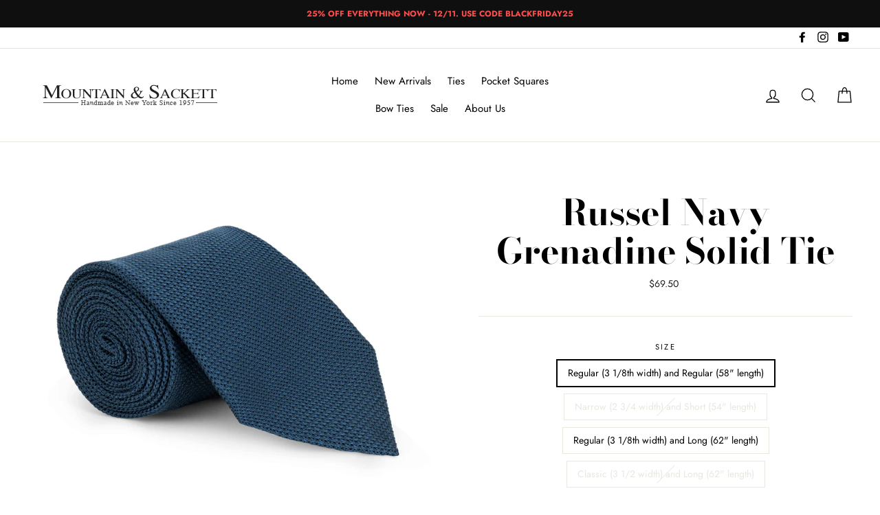

--- FILE ---
content_type: text/css
request_url: https://mountainandsackett.com/cdn/shop/t/2/assets/bold-upsell-custom.css?v=150135899998303055901606039849
body_size: -719
content:
/*# sourceMappingURL=/cdn/shop/t/2/assets/bold-upsell-custom.css.map?v=150135899998303055901606039849 */
